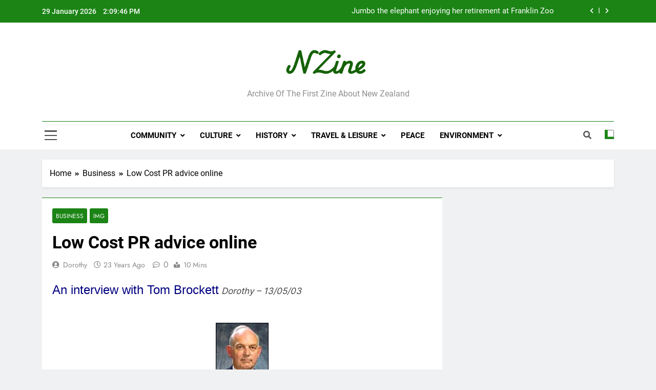

--- FILE ---
content_type: text/html; charset=UTF-8
request_url: https://www.nzine.co.nz/business/low-cost-pr-advice-online/
body_size: 13936
content:



<!doctype html>
<html lang="en-NZ">
<head>
	<meta charset="UTF-8">
	<meta name="viewport" content="width=device-width, initial-scale=1">
	<link rel="profile" href="https://gmpg.org/xfn/11">
	<title>Low Cost PR advice online &#8211; NZine</title>
<meta name='robots' content='max-image-preview:large' />
<link rel="alternate" type="application/rss+xml" title="NZine &raquo; Feed" href="https://www.nzine.co.nz/feed/" />
<link rel="alternate" type="application/rss+xml" title="NZine &raquo; Comments Feed" href="https://www.nzine.co.nz/comments/feed/" />
<link rel="alternate" title="oEmbed (JSON)" type="application/json+oembed" href="https://www.nzine.co.nz/wp-json/oembed/1.0/embed?url=https%3A%2F%2Fwww.nzine.co.nz%2Fbusiness%2Flow-cost-pr-advice-online%2F" />
<link rel="alternate" title="oEmbed (XML)" type="text/xml+oembed" href="https://www.nzine.co.nz/wp-json/oembed/1.0/embed?url=https%3A%2F%2Fwww.nzine.co.nz%2Fbusiness%2Flow-cost-pr-advice-online%2F&#038;format=xml" />
<style id='wp-img-auto-sizes-contain-inline-css'>
img:is([sizes=auto i],[sizes^="auto," i]){contain-intrinsic-size:3000px 1500px}
/*# sourceURL=wp-img-auto-sizes-contain-inline-css */
</style>
<style id='wp-emoji-styles-inline-css'>

	img.wp-smiley, img.emoji {
		display: inline !important;
		border: none !important;
		box-shadow: none !important;
		height: 1em !important;
		width: 1em !important;
		margin: 0 0.07em !important;
		vertical-align: -0.1em !important;
		background: none !important;
		padding: 0 !important;
	}
/*# sourceURL=wp-emoji-styles-inline-css */
</style>
<style id='wp-block-library-inline-css'>
:root{--wp-block-synced-color:#7a00df;--wp-block-synced-color--rgb:122,0,223;--wp-bound-block-color:var(--wp-block-synced-color);--wp-editor-canvas-background:#ddd;--wp-admin-theme-color:#007cba;--wp-admin-theme-color--rgb:0,124,186;--wp-admin-theme-color-darker-10:#006ba1;--wp-admin-theme-color-darker-10--rgb:0,107,160.5;--wp-admin-theme-color-darker-20:#005a87;--wp-admin-theme-color-darker-20--rgb:0,90,135;--wp-admin-border-width-focus:2px}@media (min-resolution:192dpi){:root{--wp-admin-border-width-focus:1.5px}}.wp-element-button{cursor:pointer}:root .has-very-light-gray-background-color{background-color:#eee}:root .has-very-dark-gray-background-color{background-color:#313131}:root .has-very-light-gray-color{color:#eee}:root .has-very-dark-gray-color{color:#313131}:root .has-vivid-green-cyan-to-vivid-cyan-blue-gradient-background{background:linear-gradient(135deg,#00d084,#0693e3)}:root .has-purple-crush-gradient-background{background:linear-gradient(135deg,#34e2e4,#4721fb 50%,#ab1dfe)}:root .has-hazy-dawn-gradient-background{background:linear-gradient(135deg,#faaca8,#dad0ec)}:root .has-subdued-olive-gradient-background{background:linear-gradient(135deg,#fafae1,#67a671)}:root .has-atomic-cream-gradient-background{background:linear-gradient(135deg,#fdd79a,#004a59)}:root .has-nightshade-gradient-background{background:linear-gradient(135deg,#330968,#31cdcf)}:root .has-midnight-gradient-background{background:linear-gradient(135deg,#020381,#2874fc)}:root{--wp--preset--font-size--normal:16px;--wp--preset--font-size--huge:42px}.has-regular-font-size{font-size:1em}.has-larger-font-size{font-size:2.625em}.has-normal-font-size{font-size:var(--wp--preset--font-size--normal)}.has-huge-font-size{font-size:var(--wp--preset--font-size--huge)}.has-text-align-center{text-align:center}.has-text-align-left{text-align:left}.has-text-align-right{text-align:right}.has-fit-text{white-space:nowrap!important}#end-resizable-editor-section{display:none}.aligncenter{clear:both}.items-justified-left{justify-content:flex-start}.items-justified-center{justify-content:center}.items-justified-right{justify-content:flex-end}.items-justified-space-between{justify-content:space-between}.screen-reader-text{border:0;clip-path:inset(50%);height:1px;margin:-1px;overflow:hidden;padding:0;position:absolute;width:1px;word-wrap:normal!important}.screen-reader-text:focus{background-color:#ddd;clip-path:none;color:#444;display:block;font-size:1em;height:auto;left:5px;line-height:normal;padding:15px 23px 14px;text-decoration:none;top:5px;width:auto;z-index:100000}html :where(.has-border-color){border-style:solid}html :where([style*=border-top-color]){border-top-style:solid}html :where([style*=border-right-color]){border-right-style:solid}html :where([style*=border-bottom-color]){border-bottom-style:solid}html :where([style*=border-left-color]){border-left-style:solid}html :where([style*=border-width]){border-style:solid}html :where([style*=border-top-width]){border-top-style:solid}html :where([style*=border-right-width]){border-right-style:solid}html :where([style*=border-bottom-width]){border-bottom-style:solid}html :where([style*=border-left-width]){border-left-style:solid}html :where(img[class*=wp-image-]){height:auto;max-width:100%}:where(figure){margin:0 0 1em}html :where(.is-position-sticky){--wp-admin--admin-bar--position-offset:var(--wp-admin--admin-bar--height,0px)}@media screen and (max-width:600px){html :where(.is-position-sticky){--wp-admin--admin-bar--position-offset:0px}}

/*# sourceURL=wp-block-library-inline-css */
</style><style id='global-styles-inline-css'>
:root{--wp--preset--aspect-ratio--square: 1;--wp--preset--aspect-ratio--4-3: 4/3;--wp--preset--aspect-ratio--3-4: 3/4;--wp--preset--aspect-ratio--3-2: 3/2;--wp--preset--aspect-ratio--2-3: 2/3;--wp--preset--aspect-ratio--16-9: 16/9;--wp--preset--aspect-ratio--9-16: 9/16;--wp--preset--color--black: #000000;--wp--preset--color--cyan-bluish-gray: #abb8c3;--wp--preset--color--white: #ffffff;--wp--preset--color--pale-pink: #f78da7;--wp--preset--color--vivid-red: #cf2e2e;--wp--preset--color--luminous-vivid-orange: #ff6900;--wp--preset--color--luminous-vivid-amber: #fcb900;--wp--preset--color--light-green-cyan: #7bdcb5;--wp--preset--color--vivid-green-cyan: #00d084;--wp--preset--color--pale-cyan-blue: #8ed1fc;--wp--preset--color--vivid-cyan-blue: #0693e3;--wp--preset--color--vivid-purple: #9b51e0;--wp--preset--gradient--vivid-cyan-blue-to-vivid-purple: linear-gradient(135deg,rgb(6,147,227) 0%,rgb(155,81,224) 100%);--wp--preset--gradient--light-green-cyan-to-vivid-green-cyan: linear-gradient(135deg,rgb(122,220,180) 0%,rgb(0,208,130) 100%);--wp--preset--gradient--luminous-vivid-amber-to-luminous-vivid-orange: linear-gradient(135deg,rgb(252,185,0) 0%,rgb(255,105,0) 100%);--wp--preset--gradient--luminous-vivid-orange-to-vivid-red: linear-gradient(135deg,rgb(255,105,0) 0%,rgb(207,46,46) 100%);--wp--preset--gradient--very-light-gray-to-cyan-bluish-gray: linear-gradient(135deg,rgb(238,238,238) 0%,rgb(169,184,195) 100%);--wp--preset--gradient--cool-to-warm-spectrum: linear-gradient(135deg,rgb(74,234,220) 0%,rgb(151,120,209) 20%,rgb(207,42,186) 40%,rgb(238,44,130) 60%,rgb(251,105,98) 80%,rgb(254,248,76) 100%);--wp--preset--gradient--blush-light-purple: linear-gradient(135deg,rgb(255,206,236) 0%,rgb(152,150,240) 100%);--wp--preset--gradient--blush-bordeaux: linear-gradient(135deg,rgb(254,205,165) 0%,rgb(254,45,45) 50%,rgb(107,0,62) 100%);--wp--preset--gradient--luminous-dusk: linear-gradient(135deg,rgb(255,203,112) 0%,rgb(199,81,192) 50%,rgb(65,88,208) 100%);--wp--preset--gradient--pale-ocean: linear-gradient(135deg,rgb(255,245,203) 0%,rgb(182,227,212) 50%,rgb(51,167,181) 100%);--wp--preset--gradient--electric-grass: linear-gradient(135deg,rgb(202,248,128) 0%,rgb(113,206,126) 100%);--wp--preset--gradient--midnight: linear-gradient(135deg,rgb(2,3,129) 0%,rgb(40,116,252) 100%);--wp--preset--font-size--small: 13px;--wp--preset--font-size--medium: 20px;--wp--preset--font-size--large: 36px;--wp--preset--font-size--x-large: 42px;--wp--preset--spacing--20: 0.44rem;--wp--preset--spacing--30: 0.67rem;--wp--preset--spacing--40: 1rem;--wp--preset--spacing--50: 1.5rem;--wp--preset--spacing--60: 2.25rem;--wp--preset--spacing--70: 3.38rem;--wp--preset--spacing--80: 5.06rem;--wp--preset--shadow--natural: 6px 6px 9px rgba(0, 0, 0, 0.2);--wp--preset--shadow--deep: 12px 12px 50px rgba(0, 0, 0, 0.4);--wp--preset--shadow--sharp: 6px 6px 0px rgba(0, 0, 0, 0.2);--wp--preset--shadow--outlined: 6px 6px 0px -3px rgb(255, 255, 255), 6px 6px rgb(0, 0, 0);--wp--preset--shadow--crisp: 6px 6px 0px rgb(0, 0, 0);}:where(.is-layout-flex){gap: 0.5em;}:where(.is-layout-grid){gap: 0.5em;}body .is-layout-flex{display: flex;}.is-layout-flex{flex-wrap: wrap;align-items: center;}.is-layout-flex > :is(*, div){margin: 0;}body .is-layout-grid{display: grid;}.is-layout-grid > :is(*, div){margin: 0;}:where(.wp-block-columns.is-layout-flex){gap: 2em;}:where(.wp-block-columns.is-layout-grid){gap: 2em;}:where(.wp-block-post-template.is-layout-flex){gap: 1.25em;}:where(.wp-block-post-template.is-layout-grid){gap: 1.25em;}.has-black-color{color: var(--wp--preset--color--black) !important;}.has-cyan-bluish-gray-color{color: var(--wp--preset--color--cyan-bluish-gray) !important;}.has-white-color{color: var(--wp--preset--color--white) !important;}.has-pale-pink-color{color: var(--wp--preset--color--pale-pink) !important;}.has-vivid-red-color{color: var(--wp--preset--color--vivid-red) !important;}.has-luminous-vivid-orange-color{color: var(--wp--preset--color--luminous-vivid-orange) !important;}.has-luminous-vivid-amber-color{color: var(--wp--preset--color--luminous-vivid-amber) !important;}.has-light-green-cyan-color{color: var(--wp--preset--color--light-green-cyan) !important;}.has-vivid-green-cyan-color{color: var(--wp--preset--color--vivid-green-cyan) !important;}.has-pale-cyan-blue-color{color: var(--wp--preset--color--pale-cyan-blue) !important;}.has-vivid-cyan-blue-color{color: var(--wp--preset--color--vivid-cyan-blue) !important;}.has-vivid-purple-color{color: var(--wp--preset--color--vivid-purple) !important;}.has-black-background-color{background-color: var(--wp--preset--color--black) !important;}.has-cyan-bluish-gray-background-color{background-color: var(--wp--preset--color--cyan-bluish-gray) !important;}.has-white-background-color{background-color: var(--wp--preset--color--white) !important;}.has-pale-pink-background-color{background-color: var(--wp--preset--color--pale-pink) !important;}.has-vivid-red-background-color{background-color: var(--wp--preset--color--vivid-red) !important;}.has-luminous-vivid-orange-background-color{background-color: var(--wp--preset--color--luminous-vivid-orange) !important;}.has-luminous-vivid-amber-background-color{background-color: var(--wp--preset--color--luminous-vivid-amber) !important;}.has-light-green-cyan-background-color{background-color: var(--wp--preset--color--light-green-cyan) !important;}.has-vivid-green-cyan-background-color{background-color: var(--wp--preset--color--vivid-green-cyan) !important;}.has-pale-cyan-blue-background-color{background-color: var(--wp--preset--color--pale-cyan-blue) !important;}.has-vivid-cyan-blue-background-color{background-color: var(--wp--preset--color--vivid-cyan-blue) !important;}.has-vivid-purple-background-color{background-color: var(--wp--preset--color--vivid-purple) !important;}.has-black-border-color{border-color: var(--wp--preset--color--black) !important;}.has-cyan-bluish-gray-border-color{border-color: var(--wp--preset--color--cyan-bluish-gray) !important;}.has-white-border-color{border-color: var(--wp--preset--color--white) !important;}.has-pale-pink-border-color{border-color: var(--wp--preset--color--pale-pink) !important;}.has-vivid-red-border-color{border-color: var(--wp--preset--color--vivid-red) !important;}.has-luminous-vivid-orange-border-color{border-color: var(--wp--preset--color--luminous-vivid-orange) !important;}.has-luminous-vivid-amber-border-color{border-color: var(--wp--preset--color--luminous-vivid-amber) !important;}.has-light-green-cyan-border-color{border-color: var(--wp--preset--color--light-green-cyan) !important;}.has-vivid-green-cyan-border-color{border-color: var(--wp--preset--color--vivid-green-cyan) !important;}.has-pale-cyan-blue-border-color{border-color: var(--wp--preset--color--pale-cyan-blue) !important;}.has-vivid-cyan-blue-border-color{border-color: var(--wp--preset--color--vivid-cyan-blue) !important;}.has-vivid-purple-border-color{border-color: var(--wp--preset--color--vivid-purple) !important;}.has-vivid-cyan-blue-to-vivid-purple-gradient-background{background: var(--wp--preset--gradient--vivid-cyan-blue-to-vivid-purple) !important;}.has-light-green-cyan-to-vivid-green-cyan-gradient-background{background: var(--wp--preset--gradient--light-green-cyan-to-vivid-green-cyan) !important;}.has-luminous-vivid-amber-to-luminous-vivid-orange-gradient-background{background: var(--wp--preset--gradient--luminous-vivid-amber-to-luminous-vivid-orange) !important;}.has-luminous-vivid-orange-to-vivid-red-gradient-background{background: var(--wp--preset--gradient--luminous-vivid-orange-to-vivid-red) !important;}.has-very-light-gray-to-cyan-bluish-gray-gradient-background{background: var(--wp--preset--gradient--very-light-gray-to-cyan-bluish-gray) !important;}.has-cool-to-warm-spectrum-gradient-background{background: var(--wp--preset--gradient--cool-to-warm-spectrum) !important;}.has-blush-light-purple-gradient-background{background: var(--wp--preset--gradient--blush-light-purple) !important;}.has-blush-bordeaux-gradient-background{background: var(--wp--preset--gradient--blush-bordeaux) !important;}.has-luminous-dusk-gradient-background{background: var(--wp--preset--gradient--luminous-dusk) !important;}.has-pale-ocean-gradient-background{background: var(--wp--preset--gradient--pale-ocean) !important;}.has-electric-grass-gradient-background{background: var(--wp--preset--gradient--electric-grass) !important;}.has-midnight-gradient-background{background: var(--wp--preset--gradient--midnight) !important;}.has-small-font-size{font-size: var(--wp--preset--font-size--small) !important;}.has-medium-font-size{font-size: var(--wp--preset--font-size--medium) !important;}.has-large-font-size{font-size: var(--wp--preset--font-size--large) !important;}.has-x-large-font-size{font-size: var(--wp--preset--font-size--x-large) !important;}
/*# sourceURL=global-styles-inline-css */
</style>

<style id='classic-theme-styles-inline-css'>
/*! This file is auto-generated */
.wp-block-button__link{color:#fff;background-color:#32373c;border-radius:9999px;box-shadow:none;text-decoration:none;padding:calc(.667em + 2px) calc(1.333em + 2px);font-size:1.125em}.wp-block-file__button{background:#32373c;color:#fff;text-decoration:none}
/*# sourceURL=/wp-includes/css/classic-themes.min.css */
</style>
<link rel='stylesheet' id='fontawesome-css' href='https://www.nzine.co.nz/wp-content/themes/newsmatic/assets/lib/fontawesome/css/all.min.css?ver=5.15.3' media='all' />
<link rel='stylesheet' id='slick-css' href='https://www.nzine.co.nz/wp-content/themes/newsmatic/assets/lib/slick/slick.css?ver=1.8.1' media='all' />
<link rel='stylesheet' id='newsmatic-typo-fonts-css' href='https://www.nzine.co.nz/wp-content/fonts/eac42e9e164c473d4263d71d88852149.css' media='all' />
<link rel='stylesheet' id='newsmatic-style-css' href='https://www.nzine.co.nz/wp-content/themes/newsmatic/style.css?ver=1.3.9' media='all' />
<style id='newsmatic-style-inline-css'>
body.newsmatic_font_typography{ --newsmatic-global-preset-color-1: #64748b;}
 body.newsmatic_font_typography{ --newsmatic-global-preset-color-2: #27272a;}
 body.newsmatic_font_typography{ --newsmatic-global-preset-color-3: #ef4444;}
 body.newsmatic_font_typography{ --newsmatic-global-preset-color-4: #eab308;}
 body.newsmatic_font_typography{ --newsmatic-global-preset-color-5: #84cc16;}
 body.newsmatic_font_typography{ --newsmatic-global-preset-color-6: #22c55e;}
 body.newsmatic_font_typography{ --newsmatic-global-preset-color-7: #06b6d4;}
 body.newsmatic_font_typography{ --newsmatic-global-preset-color-8: #0284c7;}
 body.newsmatic_font_typography{ --newsmatic-global-preset-color-9: #6366f1;}
 body.newsmatic_font_typography{ --newsmatic-global-preset-color-10: #84cc16;}
 body.newsmatic_font_typography{ --newsmatic-global-preset-color-11: #a855f7;}
 body.newsmatic_font_typography{ --newsmatic-global-preset-color-12: #f43f5e;}
 body.newsmatic_font_typography{ --newsmatic-global-preset-gradient-color-1: linear-gradient( 135deg, #485563 10%, #29323c 100%);}
 body.newsmatic_font_typography{ --newsmatic-global-preset-gradient-color-2: linear-gradient( 135deg, #FF512F 10%, #F09819 100%);}
 body.newsmatic_font_typography{ --newsmatic-global-preset-gradient-color-3: linear-gradient( 135deg, #00416A 10%, #E4E5E6 100%);}
 body.newsmatic_font_typography{ --newsmatic-global-preset-gradient-color-4: linear-gradient( 135deg, #CE9FFC 10%, #7367F0 100%);}
 body.newsmatic_font_typography{ --newsmatic-global-preset-gradient-color-5: linear-gradient( 135deg, #90F7EC 10%, #32CCBC 100%);}
 body.newsmatic_font_typography{ --newsmatic-global-preset-gradient-color-6: linear-gradient( 135deg, #81FBB8 10%, #28C76F 100%);}
 body.newsmatic_font_typography{ --newsmatic-global-preset-gradient-color-7: linear-gradient( 135deg, #EB3349 10%, #F45C43 100%);}
 body.newsmatic_font_typography{ --newsmatic-global-preset-gradient-color-8: linear-gradient( 135deg, #FFF720 10%, #3CD500 100%);}
 body.newsmatic_font_typography{ --newsmatic-global-preset-gradient-color-9: linear-gradient( 135deg, #FF96F9 10%, #C32BAC 100%);}
 body.newsmatic_font_typography{ --newsmatic-global-preset-gradient-color-10: linear-gradient( 135deg, #69FF97 10%, #00E4FF 100%);}
 body.newsmatic_font_typography{ --newsmatic-global-preset-gradient-color-11: linear-gradient( 135deg, #3C8CE7 10%, #00EAFF 100%);}
 body.newsmatic_font_typography{ --newsmatic-global-preset-gradient-color-12: linear-gradient( 135deg, #FF7AF5 10%, #513162 100%);}
 body.newsmatic_font_typography{ --theme-block-top-border-color: #1b8415;}
.newsmatic_font_typography { --header-padding: 35px;} .newsmatic_font_typography { --header-padding-tablet: 30px;} .newsmatic_font_typography { --header-padding-smartphone: 30px;}.newsmatic_main_body .site-header.layout--default .top-header{ background: #1b8415}.newsmatic_font_typography .header-custom-button{ background: linear-gradient(135deg,rgb(178,7,29) 0%,rgb(1,1,1) 100%)}.newsmatic_font_typography .header-custom-button:hover{ background: #b2071d}.newsmatic_font_typography { --site-title-family : Roboto; }
.newsmatic_font_typography { --site-title-weight : 700; }
.newsmatic_font_typography { --site-title-texttransform : capitalize; }
.newsmatic_font_typography { --site-title-textdecoration : none; }
.newsmatic_font_typography { --site-title-size : 45px; }
.newsmatic_font_typography { --site-title-size-tab : 43px; }
.newsmatic_font_typography { --site-title-size-mobile : 40px; }
.newsmatic_font_typography { --site-title-lineheight : 45px; }
.newsmatic_font_typography { --site-title-lineheight-tab : 42px; }
.newsmatic_font_typography { --site-title-lineheight-mobile : 40px; }
.newsmatic_font_typography { --site-title-letterspacing : 0px; }
.newsmatic_font_typography { --site-title-letterspacing-tab : 0px; }
.newsmatic_font_typography { --site-title-letterspacing-mobile : 0px; }
.newsmatic_font_typography { --site-tagline-family : Roboto; }
.newsmatic_font_typography { --site-tagline-weight : 400; }
.newsmatic_font_typography { --site-tagline-texttransform : capitalize; }
.newsmatic_font_typography { --site-tagline-textdecoration : none; }
.newsmatic_font_typography { --site-tagline-size : 16px; }
.newsmatic_font_typography { --site-tagline-size-tab : 16px; }
.newsmatic_font_typography { --site-tagline-size-mobile : 16px; }
.newsmatic_font_typography { --site-tagline-lineheight : 26px; }
.newsmatic_font_typography { --site-tagline-lineheight-tab : 26px; }
.newsmatic_font_typography { --site-tagline-lineheight-mobile : 16px; }
.newsmatic_font_typography { --site-tagline-letterspacing : 0px; }
.newsmatic_font_typography { --site-tagline-letterspacing-tab : 0px; }
.newsmatic_font_typography { --site-tagline-letterspacing-mobile : 0px; }
body .site-branding img.custom-logo{ width: 230px; }@media(max-width: 940px) { body .site-branding img.custom-logo{ width: 200px; } }
@media(max-width: 610px) { body .site-branding img.custom-logo{ width: 200px; } }
.newsmatic_font_typography  { --sidebar-toggle-color: #525252;}.newsmatic_font_typography  { --sidebar-toggle-color-hover : #1B8415; }.newsmatic_font_typography  { --search-color: #525252;}.newsmatic_font_typography  { --search-color-hover : #1B8415; }.newsmatic_main_body { --site-bk-color: #F0F1F2}.newsmatic_font_typography  { --move-to-top-background-color: #1B8415;}.newsmatic_font_typography  { --move-to-top-background-color-hover : #1B8415; }.newsmatic_font_typography  { --move-to-top-color: #fff;}.newsmatic_font_typography  { --move-to-top-color-hover : #fff; }@media(max-width: 610px) { .ads-banner{ display : block;} }@media(max-width: 610px) { body #newsmatic-scroll-to-top.show{ display : none;} }body .site-header.layout--default .menu-section .row{ border-top: 1px solid #1B8415;}body .site-footer.dark_bk{ border-top: 5px solid #1B8415;}.newsmatic_font_typography  { --custom-btn-color: #ffffff;}.newsmatic_font_typography  { --custom-btn-color-hover : #ffffff; } body.newsmatic_main_body{ --theme-color-red: #1B8415;} body.newsmatic_dark_mode{ --theme-color-red: #1B8415;}body .post-categories .cat-item.cat-29 { background-color : #1B8415} body .newsmatic-category-no-bk .post-categories .cat-item.cat-29 a  { color : #1B8415} body.single .post-categories .cat-item.cat-29 { background-color : #1B8415} body .post-categories .cat-item.cat-7 { background-color : #1B8415} body .newsmatic-category-no-bk .post-categories .cat-item.cat-7 a  { color : #1B8415} body.single .post-categories .cat-item.cat-7 { background-color : #1B8415} body .post-categories .cat-item.cat-8 { background-color : #1B8415} body .newsmatic-category-no-bk .post-categories .cat-item.cat-8 a  { color : #1B8415} body.single .post-categories .cat-item.cat-8 { background-color : #1B8415} body .post-categories .cat-item.cat-35 { background-color : #1B8415} body .newsmatic-category-no-bk .post-categories .cat-item.cat-35 a  { color : #1B8415} body.single .post-categories .cat-item.cat-35 { background-color : #1B8415} body .post-categories .cat-item.cat-13 { background-color : #1B8415} body .newsmatic-category-no-bk .post-categories .cat-item.cat-13 a  { color : #1B8415} body.single .post-categories .cat-item.cat-13 { background-color : #1B8415} body .post-categories .cat-item.cat-32 { background-color : #1B8415} body .newsmatic-category-no-bk .post-categories .cat-item.cat-32 a  { color : #1B8415} body.single .post-categories .cat-item.cat-32 { background-color : #1B8415} body .post-categories .cat-item.cat-27 { background-color : #1B8415} body .newsmatic-category-no-bk .post-categories .cat-item.cat-27 a  { color : #1B8415} body.single .post-categories .cat-item.cat-27 { background-color : #1B8415} body .post-categories .cat-item.cat-17 { background-color : #1B8415} body .newsmatic-category-no-bk .post-categories .cat-item.cat-17 a  { color : #1B8415} body.single .post-categories .cat-item.cat-17 { background-color : #1B8415} body .post-categories .cat-item.cat-11 { background-color : #1B8415} body .newsmatic-category-no-bk .post-categories .cat-item.cat-11 a  { color : #1B8415} body.single .post-categories .cat-item.cat-11 { background-color : #1B8415} body .post-categories .cat-item.cat-16 { background-color : #1B8415} body .newsmatic-category-no-bk .post-categories .cat-item.cat-16 a  { color : #1B8415} body.single .post-categories .cat-item.cat-16 { background-color : #1B8415} body .post-categories .cat-item.cat-28 { background-color : #1B8415} body .newsmatic-category-no-bk .post-categories .cat-item.cat-28 a  { color : #1B8415} body.single .post-categories .cat-item.cat-28 { background-color : #1B8415} body .post-categories .cat-item.cat-15 { background-color : #1B8415} body .newsmatic-category-no-bk .post-categories .cat-item.cat-15 a  { color : #1B8415} body.single .post-categories .cat-item.cat-15 { background-color : #1B8415} body .post-categories .cat-item.cat-26 { background-color : #1B8415} body .newsmatic-category-no-bk .post-categories .cat-item.cat-26 a  { color : #1B8415} body.single .post-categories .cat-item.cat-26 { background-color : #1B8415} body .post-categories .cat-item.cat-25 { background-color : #1B8415} body .newsmatic-category-no-bk .post-categories .cat-item.cat-25 a  { color : #1B8415} body.single .post-categories .cat-item.cat-25 { background-color : #1B8415} body .post-categories .cat-item.cat-10 { background-color : #1B8415} body .newsmatic-category-no-bk .post-categories .cat-item.cat-10 a  { color : #1B8415} body.single .post-categories .cat-item.cat-10 { background-color : #1B8415} body .post-categories .cat-item.cat-19 { background-color : #1B8415} body .newsmatic-category-no-bk .post-categories .cat-item.cat-19 a  { color : #1B8415} body.single .post-categories .cat-item.cat-19 { background-color : #1B8415} body .post-categories .cat-item.cat-34 { background-color : #1B8415} body .newsmatic-category-no-bk .post-categories .cat-item.cat-34 a  { color : #1B8415} body.single .post-categories .cat-item.cat-34 { background-color : #1B8415} body .post-categories .cat-item.cat-23 { background-color : #1B8415} body .newsmatic-category-no-bk .post-categories .cat-item.cat-23 a  { color : #1B8415} body.single .post-categories .cat-item.cat-23 { background-color : #1B8415} body .post-categories .cat-item.cat-45 { background-color : #1B8415} body .newsmatic-category-no-bk .post-categories .cat-item.cat-45 a  { color : #1B8415} body.single .post-categories .cat-item.cat-45 { background-color : #1B8415} body .post-categories .cat-item.cat-14 { background-color : #1B8415} body .newsmatic-category-no-bk .post-categories .cat-item.cat-14 a  { color : #1B8415} body.single .post-categories .cat-item.cat-14 { background-color : #1B8415} body .post-categories .cat-item.cat-40 { background-color : #1B8415} body .newsmatic-category-no-bk .post-categories .cat-item.cat-40 a  { color : #1B8415} body.single .post-categories .cat-item.cat-40 { background-color : #1B8415} body .post-categories .cat-item.cat-21 { background-color : #1B8415} body .newsmatic-category-no-bk .post-categories .cat-item.cat-21 a  { color : #1B8415} body.single .post-categories .cat-item.cat-21 { background-color : #1B8415} body .post-categories .cat-item.cat-31 { background-color : #1B8415} body .newsmatic-category-no-bk .post-categories .cat-item.cat-31 a  { color : #1B8415} body.single .post-categories .cat-item.cat-31 { background-color : #1B8415} body .post-categories .cat-item.cat-22 { background-color : #1B8415} body .newsmatic-category-no-bk .post-categories .cat-item.cat-22 a  { color : #1B8415} body.single .post-categories .cat-item.cat-22 { background-color : #1B8415} body .post-categories .cat-item.cat-5 { background-color : #1B8415} body .newsmatic-category-no-bk .post-categories .cat-item.cat-5 a  { color : #1B8415} body.single .post-categories .cat-item.cat-5 { background-color : #1B8415} body .post-categories .cat-item.cat-30 { background-color : #1B8415} body .newsmatic-category-no-bk .post-categories .cat-item.cat-30 a  { color : #1B8415} body.single .post-categories .cat-item.cat-30 { background-color : #1B8415} body .post-categories .cat-item.cat-12 { background-color : #1B8415} body .newsmatic-category-no-bk .post-categories .cat-item.cat-12 a  { color : #1B8415} body.single .post-categories .cat-item.cat-12 { background-color : #1B8415} body .post-categories .cat-item.cat-18 { background-color : #1B8415} body .newsmatic-category-no-bk .post-categories .cat-item.cat-18 a  { color : #1B8415} body.single .post-categories .cat-item.cat-18 { background-color : #1B8415} body .post-categories .cat-item.cat-36 { background-color : #1B8415} body .newsmatic-category-no-bk .post-categories .cat-item.cat-36 a  { color : #1B8415} body.single .post-categories .cat-item.cat-36 { background-color : #1B8415} body .post-categories .cat-item.cat-9 { background-color : #1B8415} body .newsmatic-category-no-bk .post-categories .cat-item.cat-9 a  { color : #1B8415} body.single .post-categories .cat-item.cat-9 { background-color : #1B8415} body .post-categories .cat-item.cat-20 { background-color : #1B8415} body .newsmatic-category-no-bk .post-categories .cat-item.cat-20 a  { color : #1B8415} body.single .post-categories .cat-item.cat-20 { background-color : #1B8415} body .post-categories .cat-item.cat-38 { background-color : #1B8415} body .newsmatic-category-no-bk .post-categories .cat-item.cat-38 a  { color : #1B8415} body.single .post-categories .cat-item.cat-38 { background-color : #1B8415} body .post-categories .cat-item.cat-6 { background-color : #1B8415} body .newsmatic-category-no-bk .post-categories .cat-item.cat-6 a  { color : #1B8415} body.single .post-categories .cat-item.cat-6 { background-color : #1B8415} body .post-categories .cat-item.cat-37 { background-color : #1B8415} body .newsmatic-category-no-bk .post-categories .cat-item.cat-37 a  { color : #1B8415} body.single .post-categories .cat-item.cat-37 { background-color : #1B8415} body .post-categories .cat-item.cat-41 { background-color : #1B8415} body .newsmatic-category-no-bk .post-categories .cat-item.cat-41 a  { color : #1B8415} body.single .post-categories .cat-item.cat-41 { background-color : #1B8415} body .post-categories .cat-item.cat-4 { background-color : #1B8415} body .newsmatic-category-no-bk .post-categories .cat-item.cat-4 a  { color : #1B8415} body.single .post-categories .cat-item.cat-4 { background-color : #1B8415} body .post-categories .cat-item.cat-1 { background-color : #1B8415} body .newsmatic-category-no-bk .post-categories .cat-item.cat-1 a  { color : #1B8415} body.single .post-categories .cat-item.cat-1 { background-color : #1B8415} body .post-categories .cat-item.cat-24 { background-color : #1B8415} body .newsmatic-category-no-bk .post-categories .cat-item.cat-24 a  { color : #1B8415} body.single .post-categories .cat-item.cat-24 { background-color : #1B8415} body .post-categories .cat-item.cat-39 { background-color : #1B8415} body .newsmatic-category-no-bk .post-categories .cat-item.cat-39 a  { color : #1B8415} body.single .post-categories .cat-item.cat-39 { background-color : #1B8415}  #main-banner-section .main-banner-slider figure.post-thumb { border-radius: 0px; } #main-banner-section .main-banner-slider .post-element{ border-radius: 0px;}
 @media (max-width: 769px){ #main-banner-section .main-banner-slider figure.post-thumb { border-radius: 0px; } #main-banner-section .main-banner-slider .post-element { border-radius: 0px; } }
 @media (max-width: 548px){ #main-banner-section .main-banner-slider figure.post-thumb  { border-radius: 0px; } #main-banner-section .main-banner-slider .post-element { border-radius: 0px; } }
 #main-banner-section .main-banner-trailing-posts figure.post-thumb, #main-banner-section .banner-trailing-posts figure.post-thumb { border-radius: 0px } #main-banner-section .banner-trailing-posts .post-element { border-radius: 0px;}
 @media (max-width: 769px){ #main-banner-section .main-banner-trailing-posts figure.post-thumb,
				#main-banner-section .banner-trailing-posts figure.post-thumb { border-radius: 0px } #main-banner-section .banner-trailing-posts .post-element { border-radius: 0px;} }
 @media (max-width: 548px){ #main-banner-section .main-banner-trailing-posts figure.post-thumb,
				#main-banner-section .banner-trailing-posts figure.post-thumb  { border-radius: 0px  } #main-banner-section .banner-trailing-posts .post-element { border-radius: 0px;} }
 main.site-main .primary-content article figure.post-thumb-wrap { padding-bottom: calc( 0.25 * 100% ) }
 @media (max-width: 769px){ main.site-main .primary-content article figure.post-thumb-wrap { padding-bottom: calc( 0.4 * 100% ) } }
 @media (max-width: 548px){ main.site-main .primary-content article figure.post-thumb-wrap { padding-bottom: calc( 0.4 * 100% ) } }
 main.site-main .primary-content article figure.post-thumb-wrap { border-radius: 0px}
 @media (max-width: 769px){ main.site-main .primary-content article figure.post-thumb-wrap { border-radius: 0px } }
 @media (max-width: 548px){ main.site-main .primary-content article figure.post-thumb-wrap { border-radius: 0px  } }
#block--1720492005230e article figure.post-thumb-wrap { padding-bottom: calc( 0.6 * 100% ) }
 @media (max-width: 769px){ #block--1720492005230e article figure.post-thumb-wrap { padding-bottom: calc( 0.8 * 100% ) } }
 @media (max-width: 548px){ #block--1720492005230e article figure.post-thumb-wrap { padding-bottom: calc( 0.6 * 100% ) }}
#block--1720492005230e article figure.post-thumb-wrap { border-radius: 0px }
 @media (max-width: 769px){ #block--1720492005230e article figure.post-thumb-wrap { border-radius: 0px } }
 @media (max-width: 548px){ #block--1720492005230e article figure.post-thumb-wrap { border-radius: 0px } }
#block--1720492005234m article figure.post-thumb-wrap { padding-bottom: calc( 0.6 * 100% ) }
 @media (max-width: 769px){ #block--1720492005234m article figure.post-thumb-wrap { padding-bottom: calc( 0.8 * 100% ) } }
 @media (max-width: 548px){ #block--1720492005234m article figure.post-thumb-wrap { padding-bottom: calc( 0.6 * 100% ) }}
#block--1720492005234m article figure.post-thumb-wrap { border-radius: 0px }
 @media (max-width: 769px){ #block--1720492005234m article figure.post-thumb-wrap { border-radius: 0px } }
 @media (max-width: 548px){ #block--1720492005234m article figure.post-thumb-wrap { border-radius: 0px } }
#block--1720492005236y article figure.post-thumb-wrap { padding-bottom: calc( 0.25 * 100% ) }
 @media (max-width: 769px){ #block--1720492005236y article figure.post-thumb-wrap { padding-bottom: calc( 0.25 * 100% ) } }
 @media (max-width: 548px){ #block--1720492005236y article figure.post-thumb-wrap { padding-bottom: calc( 0.25 * 100% ) }}
#block--1720492005236y article figure.post-thumb-wrap { border-radius: 0px }
 @media (max-width: 769px){ #block--1720492005236y article figure.post-thumb-wrap { border-radius: 0px } }
 @media (max-width: 548px){ #block--1720492005236y article figure.post-thumb-wrap { border-radius: 0px } }
#block--1720492005239e article figure.post-thumb-wrap { padding-bottom: calc( 0.6 * 100% ) }
 @media (max-width: 769px){ #block--1720492005239e article figure.post-thumb-wrap { padding-bottom: calc( 0.8 * 100% ) } }
 @media (max-width: 548px){ #block--1720492005239e article figure.post-thumb-wrap { padding-bottom: calc( 0.6 * 100% ) }}
#block--1720492005239e article figure.post-thumb-wrap { border-radius: 0px }
 @media (max-width: 769px){ #block--1720492005239e article figure.post-thumb-wrap { border-radius: 0px } }
 @media (max-width: 548px){ #block--1720492005239e article figure.post-thumb-wrap { border-radius: 0px } }
/*# sourceURL=newsmatic-style-inline-css */
</style>
<link rel='stylesheet' id='newsmatic-main-style-css' href='https://www.nzine.co.nz/wp-content/themes/newsmatic/assets/css/main.css?ver=1.3.9' media='all' />
<link rel='stylesheet' id='newsmatic-loader-style-css' href='https://www.nzine.co.nz/wp-content/themes/newsmatic/assets/css/loader.css?ver=1.3.9' media='all' />
<link rel='stylesheet' id='newsmatic-responsive-style-css' href='https://www.nzine.co.nz/wp-content/themes/newsmatic/assets/css/responsive.css?ver=1.3.9' media='all' />
<script src="https://www.nzine.co.nz/wp-includes/js/jquery/jquery.min.js?ver=3.7.1" id="jquery-core-js"></script>
<script src="https://www.nzine.co.nz/wp-includes/js/jquery/jquery-migrate.min.js?ver=3.4.1" id="jquery-migrate-js"></script>
<link rel="https://api.w.org/" href="https://www.nzine.co.nz/wp-json/" /><link rel="alternate" title="JSON" type="application/json" href="https://www.nzine.co.nz/wp-json/wp/v2/posts/5789" /><link rel="EditURI" type="application/rsd+xml" title="RSD" href="https://www.nzine.co.nz/xmlrpc.php?rsd" />
<meta name="generator" content="WordPress 6.9" />
<link rel="canonical" href="https://www.nzine.co.nz/business/low-cost-pr-advice-online/" />
<link rel='shortlink' href='https://www.nzine.co.nz/?p=5789' />
		<style type="text/css">
							.site-title {
					position: absolute;
					clip: rect(1px, 1px, 1px, 1px);
					}
									.site-description {
						color: #8f8f8f;
					}
						</style>
		<link rel="icon" href="https://www.nzine.co.nz/wp-content/uploads/2024/07/cropped-NZine-Icon-32x32.png" sizes="32x32" />
<link rel="icon" href="https://www.nzine.co.nz/wp-content/uploads/2024/07/cropped-NZine-Icon-192x192.png" sizes="192x192" />
<link rel="apple-touch-icon" href="https://www.nzine.co.nz/wp-content/uploads/2024/07/cropped-NZine-Icon-180x180.png" />
<meta name="msapplication-TileImage" content="https://www.nzine.co.nz/wp-content/uploads/2024/07/cropped-NZine-Icon-270x270.png" />
</head>

<body class="wp-singular post-template-default single single-post postid-5789 single-format-standard wp-custom-logo wp-theme-newsmatic newsmatic-title-two newsmatic-image-hover--effect-two site-full-width--layout newsmatic_site_block_border_top right-sidebar newsmatic_main_body newsmatic_font_typography" itemtype='https://schema.org/Blog' itemscope='itemscope'>
<div id="page" class="site">
	<a class="skip-link screen-reader-text" href="#primary">Skip to content</a>
				<div class="newsmatic_ovelay_div"></div>
						
			<header id="masthead" class="site-header layout--default layout--one">
				<div class="top-header"><div class="newsmatic-container"><div class="row">         <div class="top-date-time">
            <span class="date">29 January 2026</span>
            <span class="time"></span>
         </div>
               <div class="top-ticker-news">
            <ul class="ticker-item-wrap">
                                          <li class="ticker-item"><a href="https://www.nzine.co.nz/travel-n-leisure/new-zealand-travel/jumbo-the-elephant-enjoying-her-retirement-at-franklin-zoo/" title="Jumbo the elephant enjoying her retirement at Franklin Zoo">Jumbo the elephant enjoying her retirement at Franklin Zoo</a></h2></li>
                                                   <li class="ticker-item"><a href="https://www.nzine.co.nz/health-n-environment/health/cancer-society-new-zealands-views-on-smoking/" title="Cancer Society New Zealand&#8217;s views on smoking">Cancer Society New Zealand&#8217;s views on smoking</a></h2></li>
                                                   <li class="ticker-item"><a href="https://www.nzine.co.nz/community/robbie-francis-wins-2009-attitude-acc-supreme-award/" title="Robbie Francis wins 2009 &#8220;Attitude ACC Supreme Award&#8221;">Robbie Francis wins 2009 &#8220;Attitude ACC Supreme Award&#8221;</a></h2></li>
                                                   <li class="ticker-item"><a href="https://www.nzine.co.nz/community/people/leading-pacific-writer-and-artist-receives-honorary-doctorate/" title="Leading Pacific writer and artist receives Honorary Doctorate">Leading Pacific writer and artist receives Honorary Doctorate</a></h2></li>
                                    </ul>
			</div>
      </div></div></div>        <div class="main-header order--social-logo-buttons">
            <div class="site-branding-section">
                <div class="newsmatic-container">
                    <div class="row">
                                 <div class="social-icons-wrap"></div>
                  <div class="site-branding">
                <a href="https://www.nzine.co.nz/" class="custom-logo-link" rel="home"><img width="325" height="100" src="https://www.nzine.co.nz/wp-content/uploads/2024/07/NZine.png" class="custom-logo" alt="NZine" decoding="async" srcset="https://www.nzine.co.nz/wp-content/uploads/2024/07/NZine.png 325w, https://www.nzine.co.nz/wp-content/uploads/2024/07/NZine-300x92.png 300w" sizes="(max-width: 325px) 100vw, 325px" /></a>                        <p class="site-title"><a href="https://www.nzine.co.nz/" rel="home">NZine</a></p>
                                    <p class="site-description">Archive of the first Zine about New Zealand</p>
                            </div><!-- .site-branding -->
         <div class="header-right-button-wrap"></div><!-- .header-right-button-wrap -->                    </div>
                </div>
            </div>
            <div class="menu-section">
                <div class="newsmatic-container">
                    <div class="row">
                                    <div class="sidebar-toggle-wrap">
                <a class="sidebar-toggle-trigger" href="javascript:void(0);">
                    <div class="newsmatic_sidetoggle_menu_burger">
                      <span></span>
                      <span></span>
                      <span></span>
                  </div>
                </a>
                <div class="sidebar-toggle hide">
                <span class="sidebar-toggle-close"><i class="fas fa-times"></i></span>
                  <div class="newsmatic-container">
                    <div class="row">
                                          </div>
                  </div>
                </div>
            </div>
                 <nav id="site-navigation" class="main-navigation hover-effect--none">
            <button class="menu-toggle" aria-controls="primary-menu" aria-expanded="false">
                <div id="newsmatic_menu_burger">
                    <span></span>
                    <span></span>
                    <span></span>
                </div>
                <span class="menu_txt">Menu</span></button>
            <div class="menu-nzine-main-container"><ul id="header-menu" class="menu"><li id="menu-item-5947" class="menu-item menu-item-type-taxonomy menu-item-object-category menu-item-has-children menu-item-5947"><a href="https://www.nzine.co.nz/category/community/">Community</a>
<ul class="sub-menu">
	<li id="menu-item-5951" class="menu-item menu-item-type-taxonomy menu-item-object-category menu-item-5951"><a href="https://www.nzine.co.nz/category/community/people-making-changes/">People Making Changes</a></li>
	<li id="menu-item-5952" class="menu-item menu-item-type-taxonomy menu-item-object-category menu-item-5952"><a href="https://www.nzine.co.nz/category/community/general/">General</a></li>
	<li id="menu-item-19585" class="menu-item menu-item-type-taxonomy menu-item-object-category menu-item-19585"><a href="https://www.nzine.co.nz/category/community/humour/">Humour</a></li>
	<li id="menu-item-19583" class="menu-item menu-item-type-taxonomy menu-item-object-category menu-item-19583"><a href="https://www.nzine.co.nz/category/community/politics/">Politics</a></li>
	<li id="menu-item-19586" class="menu-item menu-item-type-taxonomy menu-item-object-category menu-item-19586"><a href="https://www.nzine.co.nz/category/community/letters/">Letters</a></li>
	<li id="menu-item-19599" class="menu-item menu-item-type-taxonomy menu-item-object-category menu-item-19599"><a href="https://www.nzine.co.nz/category/community/hot-topics/">Hot Topics</a></li>
	<li id="menu-item-19588" class="menu-item menu-item-type-taxonomy menu-item-object-category menu-item-19588"><a href="https://www.nzine.co.nz/category/business/farming/">Farming</a></li>
	<li id="menu-item-19600" class="menu-item menu-item-type-taxonomy menu-item-object-category menu-item-19600"><a href="https://www.nzine.co.nz/category/business/economics/">Economics</a></li>
	<li id="menu-item-19592" class="menu-item menu-item-type-taxonomy menu-item-object-category menu-item-19592"><a href="https://www.nzine.co.nz/category/community/lifestyles/">Lifestyles</a></li>
	<li id="menu-item-19589" class="menu-item menu-item-type-taxonomy menu-item-object-category current-post-ancestor current-menu-parent current-post-parent menu-item-19589"><a href="https://www.nzine.co.nz/category/business/">Business</a></li>
</ul>
</li>
<li id="menu-item-5948" class="menu-item menu-item-type-taxonomy menu-item-object-category menu-item-has-children menu-item-5948"><a href="https://www.nzine.co.nz/category/culture/">Culture</a>
<ul class="sub-menu">
	<li id="menu-item-19601" class="menu-item menu-item-type-taxonomy menu-item-object-category menu-item-19601"><a href="https://www.nzine.co.nz/category/culture/art-and-craft/">Art and Craft</a></li>
	<li id="menu-item-19580" class="menu-item menu-item-type-taxonomy menu-item-object-category menu-item-19580"><a href="https://www.nzine.co.nz/category/community/people/">People</a></li>
	<li id="menu-item-19584" class="menu-item menu-item-type-taxonomy menu-item-object-category menu-item-19584"><a href="https://www.nzine.co.nz/category/community/sport/">Sport</a></li>
	<li id="menu-item-19579" class="menu-item menu-item-type-taxonomy menu-item-object-category menu-item-19579"><a href="https://www.nzine.co.nz/category/community/new-zealand-women/">New Zealand Women</a></li>
	<li id="menu-item-19598" class="menu-item menu-item-type-taxonomy menu-item-object-category menu-item-19598"><a href="https://www.nzine.co.nz/category/culture/music/">Music</a></li>
	<li id="menu-item-19596" class="menu-item menu-item-type-taxonomy menu-item-object-category menu-item-19596"><a href="https://www.nzine.co.nz/category/culture/education/">Education</a></li>
	<li id="menu-item-5960" class="menu-item menu-item-type-taxonomy menu-item-object-category menu-item-5960"><a href="https://www.nzine.co.nz/category/culture/reviews/">Reviews</a></li>
</ul>
</li>
<li id="menu-item-5949" class="menu-item menu-item-type-taxonomy menu-item-object-category menu-item-has-children menu-item-5949"><a href="https://www.nzine.co.nz/category/history/">History</a>
<ul class="sub-menu">
	<li id="menu-item-5961" class="menu-item menu-item-type-taxonomy menu-item-object-category menu-item-5961"><a href="https://www.nzine.co.nz/category/history/growing-up-in-nz/">Growing Up In NZ</a></li>
	<li id="menu-item-19595" class="menu-item menu-item-type-taxonomy menu-item-object-category menu-item-19595"><a href="https://www.nzine.co.nz/category/history/preserving-treasures-of-the-past/">Preserving Treasures Of The Past</a></li>
	<li id="menu-item-19597" class="menu-item menu-item-type-taxonomy menu-item-object-category menu-item-19597"><a href="https://www.nzine.co.nz/category/history/new-zealand-history/">New Zealand History</a></li>
	<li id="menu-item-19587" class="menu-item menu-item-type-taxonomy menu-item-object-category menu-item-19587"><a href="https://www.nzine.co.nz/category/history/letters-from-world-war-1/">Letters from World War 1</a></li>
</ul>
</li>
<li id="menu-item-5962" class="menu-item menu-item-type-taxonomy menu-item-object-category menu-item-has-children menu-item-5962"><a href="https://www.nzine.co.nz/category/travel-n-leisure/">Travel &amp; Leisure</a>
<ul class="sub-menu">
	<li id="menu-item-19578" class="menu-item menu-item-type-taxonomy menu-item-object-category menu-item-19578"><a href="https://www.nzine.co.nz/category/travel-n-leisure/scenic-highlights/">Scenic Highlights</a></li>
	<li id="menu-item-19577" class="menu-item menu-item-type-taxonomy menu-item-object-category menu-item-19577"><a href="https://www.nzine.co.nz/category/travel-n-leisure/walks/">Walks</a></li>
	<li id="menu-item-5963" class="menu-item menu-item-type-taxonomy menu-item-object-category menu-item-5963"><a href="https://www.nzine.co.nz/category/travel-n-leisure/new-zealand-travel/">New Zealand Travel</a></li>
</ul>
</li>
<li id="menu-item-19562" class="menu-item menu-item-type-taxonomy menu-item-object-category menu-item-19562"><a href="https://www.nzine.co.nz/category/peace/">Peace</a></li>
<li id="menu-item-19574" class="menu-item menu-item-type-taxonomy menu-item-object-category menu-item-has-children menu-item-19574"><a href="https://www.nzine.co.nz/category/health-n-environment/environment/">Environment</a>
<ul class="sub-menu">
	<li id="menu-item-19575" class="menu-item menu-item-type-taxonomy menu-item-object-category menu-item-19575"><a href="https://www.nzine.co.nz/category/health-n-environment/">Health &amp; Environment</a></li>
	<li id="menu-item-19593" class="menu-item menu-item-type-taxonomy menu-item-object-category menu-item-19593"><a href="https://www.nzine.co.nz/category/health-n-environment/electromagnetic-radiation/">Electromagnetic Radiation</a></li>
	<li id="menu-item-19594" class="menu-item menu-item-type-taxonomy menu-item-object-category menu-item-19594"><a href="https://www.nzine.co.nz/category/community/gardens/">Gardens</a></li>
</ul>
</li>
</ul></div>        </nav><!-- #site-navigation -->
                  <div class="search-wrap">
                <button class="search-trigger">
                    <i class="fas fa-search"></i>
                </button>
                <div class="search-form-wrap hide">
                    <form role="search" method="get" class="search-form" action="https://www.nzine.co.nz/">
				<label>
					<span class="screen-reader-text">Search for:</span>
					<input type="search" class="search-field" placeholder="Search &hellip;" value="" name="s" />
				</label>
				<input type="submit" class="search-submit" value="Search" />
			</form>                </div>
            </div>
                    <div class="mode_toggle_wrap">
                <input class="mode_toggle" type="checkbox" >
            </div>
                            </div>
                </div>
            </div>
        </div>
        			</header><!-- #masthead -->
			
			        <div class="after-header header-layout-banner-two">
            <div class="newsmatic-container">
                <div class="row">
                                    </div>
            </div>
        </div>
        	<div id="theme-content">
		            <div class="newsmatic-container">
                <div class="row">
                                <div class="newsmatic-breadcrumb-wrap">
                    <div role="navigation" aria-label="Breadcrumbs" class="breadcrumb-trail breadcrumbs" itemprop="breadcrumb"><ul class="trail-items" itemscope itemtype="http://schema.org/BreadcrumbList"><meta name="numberOfItems" content="3" /><meta name="itemListOrder" content="Ascending" /><li itemprop="itemListElement" itemscope itemtype="http://schema.org/ListItem" class="trail-item trail-begin"><a href="https://www.nzine.co.nz/" rel="home" itemprop="item"><span itemprop="name">Home</span></a><meta itemprop="position" content="1" /></li><li itemprop="itemListElement" itemscope itemtype="http://schema.org/ListItem" class="trail-item"><a href="https://www.nzine.co.nz/category/business/" itemprop="item"><span itemprop="name">Business</span></a><meta itemprop="position" content="2" /></li><li itemprop="itemListElement" itemscope itemtype="http://schema.org/ListItem" class="trail-item trail-end"><span data-url="https://www.nzine.co.nz/business/low-cost-pr-advice-online/" itemprop="item"><span itemprop="name">Low Cost PR advice online</span></span><meta itemprop="position" content="3" /></li></ul></div>                </div>
                        </div>
            </div>
            		<main id="primary" class="site-main">
			<div class="newsmatic-container">
				<div class="row">
					<div class="secondary-left-sidebar">
											</div>
					<div class="primary-content">
												<div class="post-inner-wrapper">
							<article itemtype='https://schema.org/Article' itemscope='itemscope' id="post-5789" class="post-5789 post type-post status-publish format-standard has-post-thumbnail hentry category-business category-img">
	<div class="post-inner">
		<header class="entry-header">
			<ul class="post-categories"><li class="cat-item cat-7"><a href="https://www.nzine.co.nz/category/business/" rel="category tag">Business</a></li><li class="cat-item cat-45"><a href="https://www.nzine.co.nz/category/img/" rel="category tag">img</a></li></ul><h1 class="entry-title"itemprop='name'>Low Cost PR advice online</h1>												<div class="entry-meta">
													<span class="byline"> <span class="author vcard"><a class="url fn n author_name" href="https://www.nzine.co.nz/author/dorothy/">Dorothy</a></span></span><span class="post-date posted-on published"><a href="https://www.nzine.co.nz/business/low-cost-pr-advice-online/" rel="bookmark"><time class="entry-date published" datetime="2003-05-13T00:00:00+12:00">23 years ago</time><time class="updated" datetime="2024-07-12T14:50:34+12:00">2 years ago</time></a></span><a href="https://www.nzine.co.nz/business/low-cost-pr-advice-online/#comments"><span class="post-comment">0</span></a><span class="read-time">10 mins</span>												</div><!-- .entry-meta -->
													</header><!-- .entry-header -->

		<div itemprop='articleBody' class="entry-content">
			<p>   <font face="Arial, Helvetica" color="#000080" size="+2">  An interview with Tom Brockett</font>  <em>Dorothy &#8211; 13/05/03</em>  </center></p>
<p><font face="Arial, Helvetica"></p>
<table cellpadding=5 width=150 border=0 align="right">
<tr>
<td align="CENTER">
<p>         <img decoding="async" src="https://www.nzine.co.nz/images/tom.jpg"          width=103 height=138 border=0 alt="Tom Brockett">          </td>
</tr>
<tr>
<td align="CENTER"><strong><font face="Arial, Helvetica" size="-1">            Tom Brockett</font></strong> </td>
</tr>
</table>
<p> The phrase <em>Public Relations Consultancy</em> for most small business  people conjures up images of large and ongoing costs.  It is to save such  people that headache and help them succeed in their businesses that Tom  Brockett decided to set up a business where at a fraction of the usual cost  he can offer advice on communication needs online.  Assessing communication  needs, business promotion, media relations, news releases, establishing and  maintaining a market profile, advising on promotional activities, writing  press releases, brochure material or newsletters, even online training for  staff involved in public relations &#8211; all come within the range of the  services offered. </p>
<p> Managers of small businesses are often filling multiple roles and the  demands made on them in other roles sometimes makes them postpone giving  attention to communication.  Regular reminders about what must be done to  maintain the company&#8217;s profile are also part of the service.</p>
<p> Access to experienced public relations consultants has not previously been  available at low cost.  A small monthly retainer fee gives them access to a  whole range of core services.</p>
<p> <b>How can such services be offered at low cost?</b> Working from home Tom saves the cost of leasing and running an office.  Assisting clients on line means that there are no travel costs, no costly  printing and stationery, and no staff salaries.  </p>
<p> <b>How did Tom Brockett gain the necessary experience in public relations  consulting?</b> He began his working life as a school teacher and taught English, history  and geography in a secondary school &#8211; in itself a training ground for  communication skills!  Feeling that he preferred to communicate outside the  classroom he started sending articles to the Waikato Times and was offered  a job as a cadet reporter &#8211; great experience tackling up to ten stories a  day on a wide range of topics.</p>
<p> Then he spent three years as the Waikato Times&#8217; parliamentary correspondent  in the Press Gallery.  His next move was into public relations which he  found a sufficient challenge to interest him for thirty years.  </p>
<p> He helped establish Network Communications (NZ) which became one of New  Zealand&#8217;s major PR companies, with branches overseas as well.  He was a  founding member of the Christchurch branch of PRINZ (Public Relations  Institute of New Zealand), and its chairman for two years, and has just  completed a three year stint on the local committee. On the national scene  he is convenor of the PRINZ Ethics Panel. He was a member of the  International Public Relations Association (IPRA), was the New Zealand  corresponding member for two years and was a Director on the IPRA Board for  two terms.  He was a speaker at international conferences and helped  organise professional development seminars for IPRA in several parts of the  world.</p>
<p> Retirement did not hold enough to interest him so he set up  businesspromotion.co.nz so that he could use his accumulated experience to  help other businesses to thrive.</p>
<p> <b>Improved communication lifts a business&#8217;s success rate</b> To quote from the website, &#8220;An idea, a process or a product that is  generated in isolation and hidden from the fabric of society can never  provide anything apart from satisfaction to the manufacturer or the  thinker.&#8221;</p>
<p> Tom recalls helping an association of small traders.  They didn&#8217;t know how  to get their industry concerns heard.  With his help they set up a  promotional arm for the industry which enabled them to have a national  profile rather than operating only in their own local areas.  Through that  they were able to bring industry concerns to a level of national  interest.</p>
<p> A farm product was introduced into New Zealand and the cost of advertising  to farmers nationwide was enormous.  The way they overcame this was to  inform the target audience through the media rather than advertising.  Stories were developed showing the benefits farmers would get by using the  product and these were sent to farming magazines.  This meant that the  product was launched by the media rather than by advertising, and the  result was greatly reduced expenditure.</p>
<p> <b>Ethical principles</b> Tom Brockett&#8217;s strong sense of ethics throughout his career without doubt  would be a factor in his appointment to work with the Ethics Panel of PRINZ.  In running businesspromotion.co.nz he of course adheres to the ethical  principles defined by the Code of Ethics developed and imposed by the  Public Relations Institute of New Zealand. This requires members to be  honest and open in all advice given to clients, to respect the  confidentiality of client information, not to mislead or abuse public  channels of communication and abide by the laws of New Zealand. The Code is  available on the public pages of the PRINZ website  <a href="http://www.prinz.org.nz/">www.prinz.org.nz</a> </p>
<p> <b>Online PR advice a world first</b> Tom Brockett acknowledges that the concept for the website was developed by  his Australian associate Jim Pritchitt, principal of businesspublicity Pty  Ltd.  The use of email to make and keep contact with the clients about  their public relations concerns using a website as a consultancy base is a  world first. They did an extensive search of the web for similar sites but could not find anything that provided the range of services they offer on line.</p>
<p> <b>Planned communication vital for success</b> Tom says, &#8220;PR (communication) is a vital part of all business. But it is  often undertaken on an adhoc basis or only when circumstances force  managers to think about it. Planned communication &#8211; to staff, to existing  and<br />
 potential customers and to a host of other individuals and organisations that  do or may impact on business success is often put in the too hard basket.</p>
<p> &#8220;Planned communication is also seen as yet another unwelcome business  overhead that many small businesses believe they can&#8217;t afford. Yet good  communication advice need not be expensive and for many small businesses,  all that is required is an experienced nudge in the right direction and some  initial help in writing materials or developing ideas on how to reach  important groups in an effective way.&#8221;</p>
<p> <b>For more detail about businesspromotion.co.nz go to the <a href="http://www.businesspublicity.co.nz">website,</a> or  telephone Tom at Christchurch 3524 670.</b></p>
<p>   <center></p>
		</div><!-- .entry-content -->

		<footer class="entry-footer">
								</footer><!-- .entry-footer -->
		
	<nav class="navigation post-navigation" aria-label="Posts">
		<h2 class="screen-reader-text">Post navigation</h2>
		<div class="nav-links"><div class="nav-previous"><a href="https://www.nzine.co.nz/peace/new-zealands-nuclear-powered-ship-ban-essential/" rel="prev"><span class="nav-subtitle"><i class="fas fa-angle-double-left"></i>Previous:</span> <span class="nav-title">New Zealand&#8217;s nuclear-powered ship ban essential</span></a></div><div class="nav-next"><a href="https://www.nzine.co.nz/community/neil-cherry-scientist-teacher-politician-peace-worker-part-3/" rel="next"><span class="nav-subtitle">Next:<i class="fas fa-angle-double-right"></i></span> <span class="nav-title">Neil Cherry, scientist, teacher, politician, peace worker &#8211; Part 3</span></a></div></div>
	</nav>	</div>
	</article><!-- #post-5789 -->
            <div class="single-related-posts-section-wrap layout--list">
                <div class="single-related-posts-section">
                    <a href="javascript:void(0);" class="related_post_close">
                        <i class="fas fa-times-circle"></i>
                    </a>
                    <h2 class="newsmatic-block-title"><span>Related News</span></h2><div class="single-related-posts-wrap">                                <article post-id="post-5893" class="post-5893 post type-post status-publish format-standard has-post-thumbnail hentry category-img category-new-zealand-travel category-stories">
                                                                            <figure class="post-thumb-wrap ">
                                            			<div class="post-thumbnail">
				<img width="250" height="170" src="https://www.nzine.co.nz/wp-content/uploads/images//articles/Jumbo_retires_at_Franklin_Zoo_at_Play_sm.jpg" class="attachment-post-thumbnail size-post-thumbnail wp-post-image" alt="" decoding="async" />			</div><!-- .post-thumbnail -->
		                                        </figure>
                                                                        <div class="post-element">
                                        <h2 class="post-title"><a href="https://www.nzine.co.nz/travel-n-leisure/new-zealand-travel/jumbo-the-elephant-enjoying-her-retirement-at-franklin-zoo/">Jumbo the elephant enjoying her retirement at Franklin Zoo</a></h2>
                                        <div class="post-meta">
                                            <span class="byline"> <span class="author vcard"><a class="url fn n author_name" href="https://www.nzine.co.nz/author/newsfromthefranklinzooandwildlifesanctuary/">Franklin Zoo and Wildlife Sanctuary</a></span></span><span class="post-date posted-on published"><a href="https://www.nzine.co.nz/travel-n-leisure/new-zealand-travel/jumbo-the-elephant-enjoying-her-retirement-at-franklin-zoo/" rel="bookmark"><time class="entry-date published" datetime="2010-05-21T00:00:00+12:00">16 years ago</time><time class="updated" datetime="2024-07-16T16:50:49+12:00">2 years ago</time></a></span>                                            <a href="https://www.nzine.co.nz/travel-n-leisure/new-zealand-travel/jumbo-the-elephant-enjoying-her-retirement-at-franklin-zoo/#comments"><span class="post-comment">0</span></a>
                                        </div>
                                    </div>
                                </article>
                                                            <article post-id="post-5891" class="post-5891 post type-post status-publish format-standard has-post-thumbnail hentry category-community category-img category-politics">
                                                                            <figure class="post-thumb-wrap ">
                                            			<div class="post-thumbnail">
				<img width="650" height="546" src="https://www.nzine.co.nz/wp-content/uploads/images//articles/SirMurrayHalberg_Robbie_PansyWong.jpg" class="attachment-post-thumbnail size-post-thumbnail wp-post-image" alt="" decoding="async" fetchpriority="high" srcset="https://www.nzine.co.nz/wp-content/uploads/images//articles/SirMurrayHalberg_Robbie_PansyWong.jpg 650w, https://www.nzine.co.nz/wp-content/uploads/images//articles/SirMurrayHalberg_Robbie_PansyWong-300x252.jpg 300w" sizes="(max-width: 650px) 100vw, 650px" />			</div><!-- .post-thumbnail -->
		                                        </figure>
                                                                        <div class="post-element">
                                        <h2 class="post-title"><a href="https://www.nzine.co.nz/community/robbie-francis-wins-2009-attitude-acc-supreme-award/">Robbie Francis wins 2009 &#8220;Attitude ACC Supreme Award&#8221;</a></h2>
                                        <div class="post-meta">
                                            <span class="byline"> <span class="author vcard"><a class="url fn n author_name" href="https://www.nzine.co.nz/author/janepickering/">Jane Pickering</a></span></span><span class="post-date posted-on published"><a href="https://www.nzine.co.nz/community/robbie-francis-wins-2009-attitude-acc-supreme-award/" rel="bookmark"><time class="entry-date published" datetime="2009-12-04T00:00:00+13:00">16 years ago</time><time class="updated" datetime="2024-07-16T16:50:49+12:00">2 years ago</time></a></span>                                            <a href="https://www.nzine.co.nz/community/robbie-francis-wins-2009-attitude-acc-supreme-award/#comments"><span class="post-comment">0</span></a>
                                        </div>
                                    </div>
                                </article>
                                                            <article post-id="post-5889" class="post-5889 post type-post status-publish format-standard has-post-thumbnail hentry category-community category-img">
                                                                            <figure class="post-thumb-wrap ">
                                            			<div class="post-thumbnail">
				<img width="250" height="159" src="https://www.nzine.co.nz/wp-content/uploads/images//articles/GoldenOldies_sm.jpg" class="attachment-post-thumbnail size-post-thumbnail wp-post-image" alt="" decoding="async" srcset="https://www.nzine.co.nz/wp-content/uploads/images//articles/GoldenOldies_sm.jpg 250w, https://www.nzine.co.nz/wp-content/uploads/images//articles/GoldenOldies_sm-150x95.jpg 150w" sizes="(max-width: 250px) 100vw, 250px" />			</div><!-- .post-thumbnail -->
		                                        </figure>
                                                                        <div class="post-element">
                                        <h2 class="post-title"><a href="https://www.nzine.co.nz/community/netball-legend-backs-air-new-zealand-golden-oldies-world-netball-festival-in-queenstown/">Netball legend backs Air New Zealand Golden Oldies World Netball Festival in Queenstown</a></h2>
                                        <div class="post-meta">
                                            <span class="byline"> <span class="author vcard"><a class="url fn n author_name" href="https://www.nzine.co.nz/author/jen-andrews/">Jen Andrews</a></span></span><span class="post-date posted-on published"><a href="https://www.nzine.co.nz/community/netball-legend-backs-air-new-zealand-golden-oldies-world-netball-festival-in-queenstown/" rel="bookmark"><time class="entry-date published" datetime="2009-06-15T00:00:00+12:00">17 years ago</time><time class="updated" datetime="2024-07-16T16:50:49+12:00">2 years ago</time></a></span>                                            <a href="https://www.nzine.co.nz/community/netball-legend-backs-air-new-zealand-golden-oldies-world-netball-festival-in-queenstown/#comments"><span class="post-comment">0</span></a>
                                        </div>
                                    </div>
                                </article>
                                                            <article post-id="post-5888" class="post-5888 post type-post status-publish format-standard has-post-thumbnail hentry category-img category-lifestyles category-politics">
                                                                            <figure class="post-thumb-wrap ">
                                            			<div class="post-thumbnail">
				<img width="650" height="434" src="https://www.nzine.co.nz/wp-content/uploads/images//articles/Tauranga_MP_Simon_Bridges_with_NZONE_tandem_instructor_Lynette_Warn.jpg" class="attachment-post-thumbnail size-post-thumbnail wp-post-image" alt="" decoding="async" loading="lazy" srcset="https://www.nzine.co.nz/wp-content/uploads/images//articles/Tauranga_MP_Simon_Bridges_with_NZONE_tandem_instructor_Lynette_Warn.jpg 650w, https://www.nzine.co.nz/wp-content/uploads/images//articles/Tauranga_MP_Simon_Bridges_with_NZONE_tandem_instructor_Lynette_Warn-300x200.jpg 300w, https://www.nzine.co.nz/wp-content/uploads/images//articles/Tauranga_MP_Simon_Bridges_with_NZONE_tandem_instructor_Lynette_Warn-600x400.jpg 600w" sizes="auto, (max-width: 650px) 100vw, 650px" />			</div><!-- .post-thumbnail -->
		                                        </figure>
                                                                        <div class="post-element">
                                        <h2 class="post-title"><a href="https://www.nzine.co.nz/community/politics/mps-elated-after-skydive-for-good-cause/">MPs elated after skydive for good cause</a></h2>
                                        <div class="post-meta">
                                            <span class="byline"> <span class="author vcard"><a class="url fn n author_name" href="https://www.nzine.co.nz/author/fionawoodham/">Fiona Woodham</a></span></span><span class="post-date posted-on published"><a href="https://www.nzine.co.nz/community/politics/mps-elated-after-skydive-for-good-cause/" rel="bookmark"><time class="entry-date published" datetime="2009-05-08T00:00:00+12:00">17 years ago</time><time class="updated" datetime="2024-07-16T16:50:49+12:00">2 years ago</time></a></span>                                            <a href="https://www.nzine.co.nz/community/politics/mps-elated-after-skydive-for-good-cause/#comments"><span class="post-comment">0</span></a>
                                        </div>
                                    </div>
                                </article>
                            </div>                </div>
            </div>
    						</div>
					</div>
					<div class="secondary-sidebar">
											</div>
				</div>
			</div>
		</main><!-- #main -->
	</div><!-- #theme-content -->
	<footer id="colophon" class="site-footer dark_bk">
		        <div class="bottom-footer">
            <div class="newsmatic-container">
                <div class="row">
                             <div class="bottom-inner-wrapper">
              <div class="site-info">
            All content copyright to Plain Communications Ltd 2026.				Powered By <a href="https://blazethemes.com/">BlazeThemes</a>.        </div>
              </div><!-- .bottom-inner-wrapper -->
                      </div>
            </div>
        </div>
        	</footer><!-- #colophon -->
	        <div id="newsmatic-scroll-to-top" class="align--right">
                            <span class="icon-holder"><i class="fas fa-angle-up"></i></span>
                    </div><!-- #newsmatic-scroll-to-top -->
    </div><!-- #page -->

<script type="speculationrules">
{"prefetch":[{"source":"document","where":{"and":[{"href_matches":"/*"},{"not":{"href_matches":["/wp-*.php","/wp-admin/*","/wp-content/uploads/*","/wp-content/*","/wp-content/plugins/*","/wp-content/themes/newsmatic/*","/*\\?(.+)"]}},{"not":{"selector_matches":"a[rel~=\"nofollow\"]"}},{"not":{"selector_matches":".no-prefetch, .no-prefetch a"}}]},"eagerness":"conservative"}]}
</script>
<script src="https://www.nzine.co.nz/wp-content/themes/newsmatic/assets/lib/slick/slick.min.js?ver=1.8.1" id="slick-js"></script>
<script src="https://www.nzine.co.nz/wp-content/themes/newsmatic/assets/lib/js-marquee/jquery.marquee.min.js?ver=1.6.0" id="js-marquee-js"></script>
<script src="https://www.nzine.co.nz/wp-content/themes/newsmatic/assets/js/navigation.js?ver=1.3.9" id="newsmatic-navigation-js"></script>
<script src="https://www.nzine.co.nz/wp-content/themes/newsmatic/assets/lib/jquery-cookie/jquery-cookie.js?ver=1.4.1" id="jquery-cookie-js"></script>
<script id="newsmatic-theme-js-extra">
var newsmaticObject = {"_wpnonce":"1bcf5e7d35","ajaxUrl":"https://www.nzine.co.nz/wp-admin/admin-ajax.php","stt":"1","stickey_header":"1","livesearch":"1"};
//# sourceURL=newsmatic-theme-js-extra
</script>
<script src="https://www.nzine.co.nz/wp-content/themes/newsmatic/assets/js/theme.js?ver=1.3.9" id="newsmatic-theme-js"></script>
<script src="https://www.nzine.co.nz/wp-content/themes/newsmatic/assets/lib/waypoint/jquery.waypoint.min.js?ver=4.0.1" id="waypoint-js"></script>
<script id="wp-emoji-settings" type="application/json">
{"baseUrl":"https://s.w.org/images/core/emoji/17.0.2/72x72/","ext":".png","svgUrl":"https://s.w.org/images/core/emoji/17.0.2/svg/","svgExt":".svg","source":{"concatemoji":"https://www.nzine.co.nz/wp-includes/js/wp-emoji-release.min.js?ver=6.9"}}
</script>
<script type="module">
/*! This file is auto-generated */
const a=JSON.parse(document.getElementById("wp-emoji-settings").textContent),o=(window._wpemojiSettings=a,"wpEmojiSettingsSupports"),s=["flag","emoji"];function i(e){try{var t={supportTests:e,timestamp:(new Date).valueOf()};sessionStorage.setItem(o,JSON.stringify(t))}catch(e){}}function c(e,t,n){e.clearRect(0,0,e.canvas.width,e.canvas.height),e.fillText(t,0,0);t=new Uint32Array(e.getImageData(0,0,e.canvas.width,e.canvas.height).data);e.clearRect(0,0,e.canvas.width,e.canvas.height),e.fillText(n,0,0);const a=new Uint32Array(e.getImageData(0,0,e.canvas.width,e.canvas.height).data);return t.every((e,t)=>e===a[t])}function p(e,t){e.clearRect(0,0,e.canvas.width,e.canvas.height),e.fillText(t,0,0);var n=e.getImageData(16,16,1,1);for(let e=0;e<n.data.length;e++)if(0!==n.data[e])return!1;return!0}function u(e,t,n,a){switch(t){case"flag":return n(e,"\ud83c\udff3\ufe0f\u200d\u26a7\ufe0f","\ud83c\udff3\ufe0f\u200b\u26a7\ufe0f")?!1:!n(e,"\ud83c\udde8\ud83c\uddf6","\ud83c\udde8\u200b\ud83c\uddf6")&&!n(e,"\ud83c\udff4\udb40\udc67\udb40\udc62\udb40\udc65\udb40\udc6e\udb40\udc67\udb40\udc7f","\ud83c\udff4\u200b\udb40\udc67\u200b\udb40\udc62\u200b\udb40\udc65\u200b\udb40\udc6e\u200b\udb40\udc67\u200b\udb40\udc7f");case"emoji":return!a(e,"\ud83e\u1fac8")}return!1}function f(e,t,n,a){let r;const o=(r="undefined"!=typeof WorkerGlobalScope&&self instanceof WorkerGlobalScope?new OffscreenCanvas(300,150):document.createElement("canvas")).getContext("2d",{willReadFrequently:!0}),s=(o.textBaseline="top",o.font="600 32px Arial",{});return e.forEach(e=>{s[e]=t(o,e,n,a)}),s}function r(e){var t=document.createElement("script");t.src=e,t.defer=!0,document.head.appendChild(t)}a.supports={everything:!0,everythingExceptFlag:!0},new Promise(t=>{let n=function(){try{var e=JSON.parse(sessionStorage.getItem(o));if("object"==typeof e&&"number"==typeof e.timestamp&&(new Date).valueOf()<e.timestamp+604800&&"object"==typeof e.supportTests)return e.supportTests}catch(e){}return null}();if(!n){if("undefined"!=typeof Worker&&"undefined"!=typeof OffscreenCanvas&&"undefined"!=typeof URL&&URL.createObjectURL&&"undefined"!=typeof Blob)try{var e="postMessage("+f.toString()+"("+[JSON.stringify(s),u.toString(),c.toString(),p.toString()].join(",")+"));",a=new Blob([e],{type:"text/javascript"});const r=new Worker(URL.createObjectURL(a),{name:"wpTestEmojiSupports"});return void(r.onmessage=e=>{i(n=e.data),r.terminate(),t(n)})}catch(e){}i(n=f(s,u,c,p))}t(n)}).then(e=>{for(const n in e)a.supports[n]=e[n],a.supports.everything=a.supports.everything&&a.supports[n],"flag"!==n&&(a.supports.everythingExceptFlag=a.supports.everythingExceptFlag&&a.supports[n]);var t;a.supports.everythingExceptFlag=a.supports.everythingExceptFlag&&!a.supports.flag,a.supports.everything||((t=a.source||{}).concatemoji?r(t.concatemoji):t.wpemoji&&t.twemoji&&(r(t.twemoji),r(t.wpemoji)))});
//# sourceURL=https://www.nzine.co.nz/wp-includes/js/wp-emoji-loader.min.js
</script>
</body>
</html>